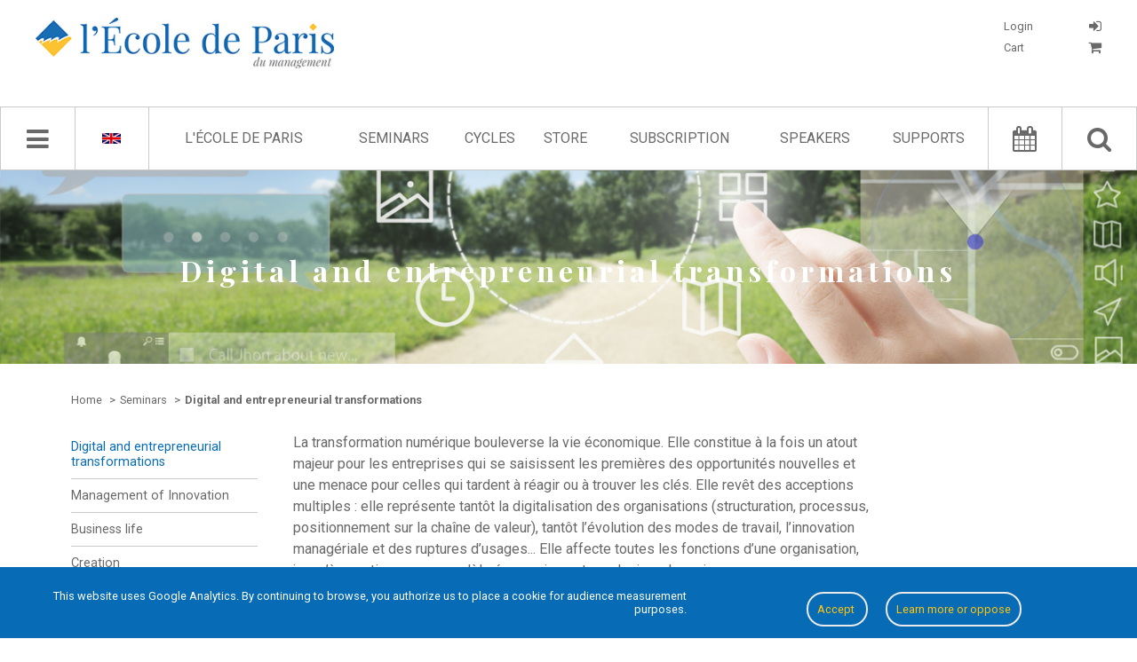

--- FILE ---
content_type: text/html; charset=UTF-8
request_url: https://www.ecole.org/en/seminars/14-transformations-numeriques-et-entrepreneuriales
body_size: 11669
content:
<!doctype html>
<html lang="en">
	<head>
	<meta charset="utf-8">
	<meta name="viewport" content="width=device-width, initial-scale=1, user-scalable=no" />

		<link rel="stylesheet" type="text/css" href="/dist/style.css">
	<link rel="stylesheet" type="text/css" href="/dist/style-journal-html.css">

	<title>Seminar Digital and entrepreneurial transformations - L&#039;École de Paris du management</title>
	<meta name="description" content="La transformation num&eacute;rique bouleverse la vie &eacute;conomique. Elle constitue &agrave; la fois un atout majeur pour les entreprises qui se saisissent l" />

				<meta property="og:title" content="Seminar - Digital and entrepreneurial transformations - L'École de Paris du management" />
			<meta property="og:type" content="article" />
			<meta property="og:url" content="/en/seminars/14-digital-and-entrepreneurial-transformations" />
			<meta property="og:image" content="https://www.ecole.org/images/seminaires/14_social.jpg" />
			<meta property="og:description" content="La transformation num&eacute;rique bouleverse la vie &eacute;conomique. Elle constitue &agrave; la fois un atout majeur pour les entreprises qui se saisissent l" />
	
	<meta property="fb:app_id" content="1043969778989010"/>

				<link rel="canonical" href="/en/seminars/14-transformations-numeriques-et-entrepreneuriales">
	
	
		<link rel="icon" href="/images/favicon.ico" />

	
		</head>
	<body data-ga-id="UA-1972922-1" class="">
					<div id='successContainer'><div class='message_container'><i class="fa fa-check"></i> <span class='content'></span></div></div>

<div id='warningContainer'><div class='message_container'><i class="fa fa-exclamation-triangle"></i> <span class='content'></span></div></div>
<div id='errorContainer'><div class='message_container'><i class="fa fa-exclamation-triangle"></i> <span class='content'></span></div></div>
<div id='overlay' class='overlay'></div>
<div id='loginFormContainer' class='login_form_container'>
	<div id='login_spinner' class='login_spinner'>
	    <i class="fa fa-spinner fa-spin"></i>
	</div>
</div>

<div id="edpNavMenuContainer_mobile"></div>
		<div id='edp_main'>
										<header class='edp_header'>
	<div class="burger-container">
		<i class="fa fa-bars navMenu"></i>
	</div>

	<a href="/en/recherche-avancee/">
		<div class="mobile-search-container">
			<i class="fa fa-search navMenu"></i>
		</div>
	</a>

	<div class='logo_container'>
		<a href="/en/">
			<img src="/images/logo_edp.jpg" class="logo-desktop" alt="Logo de l'École de Paris du management">

			<img src="/images/logo_edp_mobile.png" class="logo-mobile" alt="Logo de l'École de Paris du management">
		</a>
	</div>

	<div class='account_container_mobile'>
					<div id='login_button_mobile' class='login_button login'>
				<i class="fa fa-sign-in" title="SIGN IN"></i>
			</div>
			</div>

	<div class='account_container'>
					<div id='login_button' class='login_button login'>
				<p class="button_label">
					Login
				</p>

				<i class="fa fa-sign-in" title="SIGN IN"></i>
			</div>

			<a href="/en/mon-panier">
				<div class='login_button bottom'>
					<p class="button_label">
						Cart

											</p>

					<i class="fa fa-shopping-cart"></i>
				</div>
			</a>
			</div>

	</header>
			
										<nav class='edp_nav_bar'>
	<div id='edpNavMenuContainer'></div>

	<div class='edp_nav_bar_content'>
		<div class='nav_bar_large'>
			<i class='fa fa-bars navMenu' id='navBarIcon'></i>
			<i class="fa fa-spinner fa-spin" id='navBarSpinner'></i>
		</div>

		<div class='nav_bar_large noleftborder' id='languageSelector'>			
							<a href="/en/translation/set-front-language/en" rel="nofollow">
					<span class='language_selector' data-lang='en'><img src="/images/languages/en.gif" alt="English language"></span>
				</a>
			
			<div class='availables_languages_container' id='availableLanguages'>
				<div class='languages'>
					<div class='language_item'>
													<a href="/en/translation/set-front-language/fr" rel="nofollow">
								<span class='language_selector' data-lang='fr'><img src="/images/languages/fr.gif" alt="Langue française"></span>
							</a>
											</div>
				</div>
			</div>
		</div>

		<div class='edp_search_input_nav_links_container'>
			<div id='EdpSearchInput' data-locale="en">
				<input type='text' placeholder="Search" id='EdpSearchInputInput'>
				<p class='advancedSearchLink'>
					<a href="/en/recherche-avancee/"><i class="fa fa-search-plus"></i> recherche avancée</a>
				</p>
			</div>
			<div id='EdpSearchResults'></div>

			<ul id='EdpCenterNavLinks'>
									<li>
													<a href="/en/l-ecole-de-paris">L&#039;École de Paris</a>
						
																					<ul class='childLink edp'>
														
																																				
									<li>
																																	<a href="/en/l-ecole-de-paris">Who are we ?</a>
																														</li>
																																				
									<li>
																																	<a href="/en/l-ecole-de-paris/the-organisation-team">Organisation team</a>
																														</li>
																																				
									<li>
																																	<a href="/en/l-ecole-de-paris/the-board-of-directors">The board of directors</a>
																														</li>
																																				
									<li>
																																	<a href="/en/l-ecole-de-paris/charte-des-participants">Participants&#039; Charter</a>
																														</li>
																																				
									<li>
																																	<a href="/en/l-ecole-de-paris/elucidations-manageriales">Élucidations managériales</a>
																														</li>
																																				
									<li>
																																	<a href="/en/livres-blancs/">Livres Blancs</a>
																														</li>
																																				
									<li>
																																	<a href="/en/l-ecole-de-paris/le-jardin-des-entreprenants">Le Jardin des entreprenants</a>
																														</li>
																																				
									<li>
																																	<a href="/en/l-ecole-de-paris/privacy-policy">Privacy Policy</a>
																														</li>
																																				
									<li>
																																	<a href="/en/contactez-nous/">Contact</a>
																														</li>
															</ul>
											</li>
									<li>
													<a href="/en/seminaires/">Seminars</a>
						
																					<ul class='childLink seminars'>
														
																																				
									<li>
																																	<a href="/en/seminars/14-digital-and-entrepreneurial-transformations">Digital and entrepreneurial transformations</a>
																														</li>
																																				
									<li>
																																	<a href="/en/seminars/2-management-of-innovation">Management of Innovation</a>
																														</li>
																																				
									<li>
																																	<a href="/en/seminars/1-business-life">Business life</a>
																														</li>
																																				
									<li>
																																	<a href="/en/seminars/5-creation">Creation</a>
																														</li>
																																				
									<li>
																																	<a href="/en/seminars/12-economy-and-meaning">Economy and meaning</a>
																														</li>
																																				
									<li>
																																	<a href="/en/seminars/13-industrial-adventures">Industrial adventures</a>
																														</li>
																																				
									<li>
																																	<a href="/en/seminars/6-guest-speakers">Guest speakers</a>
																														</li>
																																				
									<li>
																																	<a href="/en/seminars/15-l-ecole-de-paris-vient-chez-vous">L&#039;École de Paris vient chez vous</a>
																														</li>
															</ul>
											</li>
									<li>
													<a href="/en/cycles/">Cycles</a>
						
																					<ul class='childLink cycles'>
														
																																				
									<li>
																																	<a href="/en/cycles/7-inside-l-oreal"></a>
																														</li>
																																				
									<li>
																																	<a href="/en/cycles/10-accelerating-the-world-of-tomorrow">Accelerating the World of Tomorrow</a>
																														</li>
																																				
									<li>
																																	<a href="/en/cycles/3-circular-economy">Circular Economy</a>
																														</li>
																																				
									<li>
																																	<a href="/en/cycles/4-david-and-goliath-reconciled">David and Goliath reconciled</a>
																														</li>
																																				
									<li>
																																	<a href="/en/cycles/9-enlightening-2030">Enlightening 2030</a>
																														</li>
																																				
									<li>
																																	<a href="/en/cycles/12-inside-ratp">Inside RATP</a>
																														</li>
																																				
									<li>
																																	<a href="/en/cycles/8-sdg17-engineering-alliances">SDG17: engineering alliances</a>
																														</li>
																																				
									<li>
																																	<a href="/en/cycles/5-the-energy-and-ecological-transition">The energy and  ecological transition</a>
																														</li>
																																				
									<li>
																																	<a href="/en/cycles/6-the-phenix">The Phénix</a>
																														</li>
																																				
									<li>
																																	<a href="/en/cycles/11-youth-et-territories-2050">Youth &amp; Territories 2050</a>
																														</li>
															</ul>
											</li>
									<li>
													<a href="/en/la-boutique/">Store</a>
						
											</li>
									<li>
													<a href="/en/abonnement/">Subscription</a>
						
											</li>
									<li>
													<a href="/en/speakers/">Speakers</a>
						
											</li>
									<li>
													<a href="/en/parrains/">Supports</a>
						
																					<ul class='childLink support'>
														
																																				
									<li>
																																	<a href="/en/parrains/">sponsors &amp; partners</a>
																														</li>
																																				
									<li>
																																	<a href="/en/parrains/le-comite-de-soutien">Support Committe</a>
																														</li>
															</ul>
											</li>
							</ul>
		</div>

		<div class='nav_bar_large'>
			<a href="/en/agenda/">
				<i class='fa fa-calendar'></i>
			</a>
		</div>

		<div class='nav_bar_large noleftborder'>
			<i class='fa fa-search' id='searchButton'></i>
		</div>
	</div>
</nav>
			
			<div class='edp_content_container'>
												
		<div class='edp_seminaire_detail_header'>
							
													
				<img class="cover" src="/images/seminaires/14.jpg" srcset="/images/seminaires/14.jpg 1x, /images/seminaires/14_500.jpg 500w, /images/seminaires/14_400.jpg 400w, /images/seminaires/14_320.jpg 320w" sizes="100vw">
			
			<h1 >Digital and entrepreneurial transformations</h1>
		</div>
	
					<div class='edp_center'>
						<div class='edp_wrapper'>
											<div class='edp_breadcrumb_container'>
		<ul class='edp_breadcrumb_list' itemscope itemtype="http://schema.org/BreadcrumbList">
			
				<li  itemprop="itemListElement" itemscope itemtype="http://schema.org/ListItem">
																		<a itemscope itemtype="http://schema.org/Thing" itemprop="item" href="/en/">
								<span itemprop="name">Home</span>
							</a>
											
											<span class='separator'>></span>
					
					<meta itemprop="position" content="1" />
				</li>
			
				<li  itemprop="itemListElement" itemscope itemtype="http://schema.org/ListItem">
																		<a itemscope itemtype="http://schema.org/Thing" itemprop="item" href="/en/seminars/">
								<span itemprop="name">Seminars</span>
							</a>
											
											<span class='separator'>></span>
					
					<meta itemprop="position" content="2" />
				</li>
			
				<li class="current" itemprop="itemListElement" itemscope itemtype="http://schema.org/ListItem">
											<a itemscope itemtype="http://schema.org/Thing" itemprop="item" href="/en/seminars/14-transformations-numeriques-et-entrepreneuriales">
							<span itemprop="name">Digital and entrepreneurial transformations</span>
						</a>
					
					
					<meta itemprop="position" content="3" />
				</li>
					</ul>
	</div>


		<div class='edp_seminaire_detail_container' data-seminaire-id="14">
			<div class='edp_leftmenu_container'>
			
		<ul>
												
											<li class='current'>
											<a href="/en/seminars/14-digital-and-entrepreneurial-transformations">Digital and entrepreneurial transformations</a>
					</li>
																
											<li>
											<a href="/en/seminars/2-management-of-innovation">Management of Innovation</a>
					</li>
																
											<li>
											<a href="/en/seminars/1-business-life">Business life</a>
					</li>
																
											<li>
											<a href="/en/seminars/5-creation">Creation</a>
					</li>
																
											<li>
											<a href="/en/seminars/12-economy-and-meaning">Economy and meaning</a>
					</li>
																
											<li>
											<a href="/en/seminars/13-industrial-adventures">Industrial adventures</a>
					</li>
																
											<li>
											<a href="/en/seminars/6-guest-speakers">Guest speakers</a>
					</li>
																
											<li>
											<a href="/en/seminaires/15-l-ecole-de-paris-vient-chez-vous">L&#039;École de Paris vient chez vous</a>
					</li>
							
			
							<li>
					<a href="/en/seminaires/#anciens-seminaires">
						Former seminars
					</a>
				</li>
					</ul>
	</div>

			<div class='edp_seminaire_detail_right'>
									<div class='edp_seminaire_description'>
													<p>La transformation num&eacute;rique bouleverse la vie &eacute;conomique. Elle constitue &agrave; la fois un atout majeur pour les entreprises qui se saisissent les premi&egrave;res des opportunit&eacute;s nouvelles et une menace pour celles qui tardent &agrave; r&eacute;agir ou &agrave; trouver les cl&eacute;s. Elle rev&ecirc;t des acceptions multiples : elle repr&eacute;sente tant&ocirc;t la digitalisation des organisations (structuration, processus, positionnement sur la cha&icirc;ne de valeur), tant&ocirc;t l&rsquo;&eacute;volution des modes de travail, l&rsquo;innovation manag&eacute;riale et des ruptures d&rsquo;usages... Elle affecte toutes les fonctions d&rsquo;une organisation, jusqu&rsquo;&agrave; questionner son mod&egrave;le &eacute;conomique et ses leviers de croissance.&nbsp;<br /><br />Elle est d&rsquo;ailleurs tr&egrave;s li&eacute;e au renouveau de la culture entrepreneuriale dans l&rsquo;entreprise (intrapreneuriat), au point que la plupart des initiatives innovantes et intrapreneuriales des entreprises utilisent la transformation num&eacute;rique comme fen&ecirc;tre d&rsquo;opportunit&eacute;.<br /><br />Ce s&eacute;minaire a pour but d&#39;analyser des situations concr&egrave;tes et d&#39;en d&eacute;battre afin d&rsquo;&eacute;clairer les probl&egrave;mes &agrave; r&eacute;soudre, comprendre comment des acteurs les ont abord&eacute;s, et ainsi aider chacun &agrave; trouver les solutions appropri&eacute;es &agrave; son propre contexte.<style type="text/css">p.p1 {margin: 0.0px 0.0px 0.0px 0.0px; font: 14.0px Roboto; color: #323333; -webkit-text-stroke: #323333}
p.p2 {margin: 0.0px 0.0px 0.0px 0.0px; font: 11.0px Roboto; color: #e32400; -webkit-text-stroke: #323333}
span.s1 {font-kerning: none}
span.s2 {text-decoration: underline ; font-kerning: none; color: #0682c1; -webkit-text-stroke: 0px #0682c1}</style></p><p><span class="s1">Pour t&eacute;l&eacute;charger une pr&eacute;sentation des s&eacute;ances de 2016, 2017 et des premi&egrave;res s&eacute;ances de 2018,&nbsp;<a href="https://www.slideshare.net/secret/dwVTY4v4zQIlU5"><span class="s2"><b>cliquez ici</b></span></a>.</span><br /><span class="s1"><i>(Attention, les liens ne sont actifs qu&#39;une fois le document t&eacute;l&eacute;charg&eacute; sur votre ordinateur)</i></span></p>
											</div>
							</div>
		</div>

		<div class='edp_seminaire_detail_container animateurs'>
								<div class='edp_seminaire_animateurs'>
		<div class='animateur_item'>
			<div class='animateurs_title'>
				<h2>Chair</h2>
			</div>
		</div>

					<div class='animateur_item '>
								
				
	<div class='edp_orateur_bulle_container'>
		<div class='edp_orateur_bulle_photo'>
														
			<a href="/en/speakers/635-christophe-deshayes">
				<div class="edp-orateur-photo-bg" style="background-image:url('/images/orateurs/635.jpg')" ></div>
			</a>
			<hr class='edp_hp_separator orateurBulleTop'>
		</div>

		<p class='edp_orateur_bulle_name'>
			<a href="/en/speakers/635-christophe-deshayes">
				Christophe DESHAYES
			</a>
		</p>

		<div class='edp_orateur_titre_container'>
			<p class='edp_orateur_titre'>
				Chercheur en résidence à l’École de Paris du management
			</p>
		</div>

		
		
		<div class='edp_orateur_plus_link_container'>
			<div class='links_elements'>
				<hr class='edp_hp_separator orateurBulle'>
				<a href="/en/speakers/635-christophe-deshayes">
					<i class="fa fa-plus-circle"></i>
				</a>
			</div>
		</div>
	</div>
			</div>
					<div class='animateur_item '>
								
				
	<div class='edp_orateur_bulle_container'>
		<div class='edp_orateur_bulle_photo'>
														
			<a href="/en/speakers/1331-michel-berry">
				<div class="edp-orateur-photo-bg" style="background-image:url('/images/orateurs/1331.jpg')" ></div>
			</a>
			<hr class='edp_hp_separator orateurBulleTop'>
		</div>

		<p class='edp_orateur_bulle_name'>
			<a href="/en/speakers/1331-michel-berry">
				Michel BERRY
			</a>
		</p>

		<div class='edp_orateur_titre_container'>
			<p class='edp_orateur_titre'>
				Fondateur de l'École de Paris du management
			</p>
		</div>

		
		
		<div class='edp_orateur_plus_link_container'>
			<div class='links_elements'>
				<hr class='edp_hp_separator orateurBulle'>
				<a href="/en/speakers/1331-michel-berry">
					<i class="fa fa-plus-circle"></i>
				</a>
			</div>
		</div>
	</div>
			</div>
			</div>

					</div>

		<div class='edp_seminaire_detail_container animateurs select-year'>
					<div class='edp_seminaire_animateurs'>
		<div class="animateur_item select_year left">
			<div class="animateurs_title">
				<h2>Sessions</h2>
			</div>
		</div>

		<div class="animateur_item select_year">
				<select class='seminaire_select_year'>
				<option value="0">Choose year</option>
									<option value="2025">2025</option>
									<option value="2024">2024</option>
									<option value="2023">2023</option>
									<option value="2022">2022</option>
									<option value="2021">2021</option>
									<option value="2020">2020</option>
									<option value="2019">2019</option>
									<option value="2018">2018</option>
									<option value="2017">2017</option>
									<option value="2016">2016</option>
							</select>

			
				<div id='userSpinner'><i class="fa fa-spinner fa-spin"></i></div>
		</div>
	</div>

	<div class='edp_seminaire_animateurs year_results'>
		<div class='results_list'></div>
	</div>
	
		</div>

		<div class='edp_seminaire_detail_container align_right'>
			<div class='edp_seminaire_detail_right publications'>
									<div class='edp_seminaire_last_published'>
						<div class='seminaire_last_published_container'>
								
					<div class='seance_item left'>
									<div class='last_published_title'>
					<h2>
													New !
											</h2>
				</div>
			
			<h2>
																	
				<a href="/en/session/1392-digital-transformations-a-summary-of-the-highlights-of-the-seminars-fourth-season">
					Digital transformations: a summary of the highlights of the seminar’s fourth season
				</a>
			</h2>

							<hr class='edp_hp_separator'>
			
				<ul class='edp_hp_orateur_list'>
												
							<li>
					<a href="/en/speakers/635-christophe-deshayes">Christophe DESHAYES</a></span>
				</li>
					
							<li>-</li>
				</ul>


			<p class='edp_hp_horaires'>
																		
				
				April 15, 2020
				| Seminar <a href="/en/seminaires/14-transformations-numeriques-et-entrepreneuriales">Digital and entrepreneurial transformations</a> | Session report			</p>

					</div>
								
					<div class='seance_item right'>
					
			<h2>
																	
				<a href="/en/session/1373-mobile-money-in-africa-orange-is-looking-south-for-sources-of-innovation-in-europe">
					Mobile money in Africa: Orange is looking south for sources of innovation in Europe
				</a>
			</h2>

							<hr class='edp_hp_separator'>
			
				<ul class='edp_hp_orateur_list'>
												
							<li>
					<a href="/en/speakers/1712-marc-rennard">Marc RENNARD</a></span>
				</li>
					
							<li>-</li>
				</ul>


			<p class='edp_hp_horaires'>
																		
				
				November 25, 2019
				| Seminar <a href="/en/seminaires/14-transformations-numeriques-et-entrepreneuriales">Digital and entrepreneurial transformations</a> | Session report			</p>

					</div>
	</div>

						<a href="/en/publications/">
							<div class="edp_hp_publications_container_more_btn">
								<p>See all publications</p>
							</div>
						</a>
					</div>

					<div class='edp_seminaire_last_published'>
						<div class='seminaire_last_published_container'>
	</div>

						<a href="/en/agenda/">
							<div class="edp_hp_publications_container_more_btn">
								<p>Access the calendar</p>
							</div>
						</a>
					</div>
							</div>
		</div>
							</div>
					</div>

					
												</div>

										<footer class='edp_footer'>
	<div class='edp_footer_container'>
		<div class='column_1'>
			<a href="/en/">
				<img class='edp_footer_logo' src="/images/logo_edp.png" alt="Logo de l'École de Paris du management">
			</a>
		</div>

		<div class='column_2'>
			<ul class='edp_footer_list'>
				<li>
					<a href="/en/">Homepage</a>
				</li>

				<li>
					<a href="/en/l-ecole-de-paris">L'École de Paris</a>
				</li>

				<li>
					<a href="/en/seminaires/">Seminars</a>
				</li>

				<li>
					<a href="/en/la-boutique/">Store</a>
				</li>

				<li>
					<a href="/en/orateurs/">Speakers</a>
				</li>

							</ul>
		</div>

		<div class='column_3'>
			<ul class='edp_footer_list'>
				<li><a href="/en/l-ecole-de-paris">Who are we ?</a></li>
				<li><a href="/en/contactez-nous/">Contact</a></li>
								<li><a href="/en/credits">Credits</a></li>
				<li><a href="/en/plan-du-site">Sitemap</a></li>
			</ul>
		</div>

		<div class='column_4'>
			<h3>École de Paris du management</h3>
			<p>60, boulevard Saint-Michel</p>
			<p>75272 Paris Cedex 06</p>
			<p>contact@ecole.org</p>
			<p>tel : 01 42 79 40 80 / 07 80 90 31 49</p>
		</div>
	</div>
</footer>
					</div>

		
<link rel="stylesheet" type="text/css" href="/bundles/bmatznerfontawesome/css/font-awesome.min.css" />
<link rel="stylesheet" type="text/css" href="/css/switch/jquery.switchButton.css">

<link href='https://fonts.googleapis.com/css?family=Playfair+Display:400,400italic,700,700italic' rel='stylesheet' type='text/css'>
<link href='https://fonts.googleapis.com/css?family=Roboto:400,700,400italic,700italic' rel='stylesheet' type='text/css'>

<script src="https://ajax.googleapis.com/ajax/libs/jquery/1.11.2/jquery.min.js"></script>
<script src="https://ajax.googleapis.com/ajax/libs/jqueryui/1.11.2/jquery-ui.min.js"></script>

<script src="/js/cookies.js"></script>

<script src="/js/unslider/dist/js/unslider-min.js"></script>
<link rel="stylesheet" href="/js/unslider/dist/css/unslider.css">
<link rel="stylesheet" href="/js/unslider/dist/css/unslider-dots.css">

<script language="javascript" type="text/javascript" src="/js/EdpSlider.js"></script>

<script src="/bundles/fosjsrouting/js/router.js"></script>

	<script src="/js/fos_js_routes_prod.js"></script>

<script language="javascript" type="text/javascript" src="/js/EdpSearch.js"></script>
<script language="javascript" type="text/javascript" src="/js/EdpCart.js"></script>
<script language="javascript" type="text/javascript" src="/js/ErrorMessages.js"></script>
<script language="javascript" type="text/javascript" src="/js/EdpDownload.js"></script>
<script language="javascript" type="text/javascript" src="/js/EdpNavMenu.js"></script>
<script language="javascript" type="text/javascript" src="/js/EdpAjax.js"></script>
<script language="javascript" type="text/javascript" src="/js/EdpAudioPlayer.js"></script>
<script language="javascript" type="text/javascript" src="/js/EdpSubscription.js"></script>
<script language="javascript" type="text/javascript" src="/js/jquery.sticky.js"></script>

<script language="javascript" type="text/javascript" src="/js/switch/jquery.switchButton.js"></script>

<script src="/js/waypoints/lib/noframework.waypoints.min.js"></script>

<script src="/js/ckeditor/ckeditor.js"></script>

<script src="/js/pwstrength-bootstrap.min.js"></script>



<script type="text/javascript">
	var edpSearch 	= new EdpSearch();
	var edpAjax 	= new EdpAjax();
	var audioPlayer = new EdpAudioPlayer();

	EdpSubscription.init();

	$(".edp_nav_bar").sticky({topSpacing:0});

	/* click on download options btn */
	$(document).on('click', '.js-download-button-dropdown', function(e) {
		e.preventDefault();

		var filesList = $(this).find('ul')

		if (filesList.length > 0) {
			// build popin
			var popin = '<div class="files-list-popin"><div class="popin-inner"><h2>Télécharger</h2><ul>'+filesList.html()+'</ul><button class="close js-close-files-popin">Fermer</buton></div></div>';

			$('#overlay').show();
			$('body').append(popin);
		}
	});

	$(document).on('click', '.js-close-files-popin', function(e) {
		e.preventDefault();

		$('.files-list-popin').remove();
		$('#overlay').hide();
	});

	$(document).on('click', '#closeNavMenu', function() {
		var navMenu = new EdpNavMenu();
		navMenu.closeMenu();
	});

	$(document).on('click', '.login_button.login', function(e) {
		e.preventDefault();

		$('#overlay').show();
		$('#loginFormContainer').show();

		var loginFormRoute = "/en/get-login-form-html";
		$.ajax({
			url: loginFormRoute,
			type: "GET",
			success: function(html) {
				$('#loginFormContainer').html(html);
				$('#login_spinner').hide(function() {
					$('#login_form_columns').show();
				});
	    	}
		});
	});

	$(document).on('click', '#overlay', function() {
		$('#loginFormContainer').hide();
		$('#loginFormContainer').html('');

		if ($('.files-list-popin').length > 0) {
			$('.files-list-popin').remove();
		}

		if ($('#js-journal-paywall-popin').length > 0) {
			$('#js-journal-paywall-popin').removeClass('visible');
		}

		$('.js-member-seance-subscription-popin').remove();

		if ($('.js-member-cancel-subscription-popin').length > 0) {
			$('.js-member-cancel-subscription-popin').addClass('d-none');
		}

		$(this).hide();
	});

	$(document).on('click', '.burger-container', function() {
		var locale = "en";
		var navMenu = new EdpNavMenu();
		navMenu.getNavMenuResponsive(locale);
	});

	$(document).on('click', '#searchButton', function() {
		if ($('#EdpSearchInput').css('display') == 'none') {
			$('#EdpCenterNavLinks').fadeOut(function() {
				$('#EdpSearchInput').fadeIn(function() {
					$('#EdpSearchInput input').focus();

					edpSearch.launchRequest();
				});
			});
		}
		else {
			closeResults();
		}
	});

	$(document).on('mouseenter', '#languageSelector', function() {
		$('#availableLanguages').show();
	});

	$(document).on('mouseleave', '#languageSelector', function() {
		$('#availableLanguages').hide();
	});

	$(document).on('click', '.comment_buttons .delete_comment', function() {
					$('#login_button').trigger('click');
			});

	$('.comment_buttons .reply_comment').on('click', function(e) {
		e.preventDefault();
		e.stopPropagation();

					$('#login_button').trigger('click');
			});

	$(document).on('click', '.comment_buttons .flag_comment', function() {
					$('#login_button').trigger('click');
			});

	$(document).on('click', '.comments_login_message', function() {
		$('#login_button').trigger('click');
	});

	$(document).on('change', '.seminaire_select_year', function() {
		var seminaireId 	= $('.edp_seminaire_detail_container').data('seminaire-id');
		var selectedYear 	= $('.seminaire_select_year').find(":selected").val();

		if (parseInt(selectedYear) > 0) {
			$('.edp_seminaire_animateurs.year_results').show();
			edpAjax.getSeminaireSeancesByYear(seminaireId, selectedYear, "en");
		}
		else {
			$('.edp_seminaire_animateurs.year_results .results_list').html('');
		}
	});

	$(document).on('click', '.agenda_choice', function() {
		var seminaireId = $(this).data('seminaire');
		edpAjax.getAgendaBySeminaire(seminaireId);

		$('.agenda_choice').each(function() {
			var seminaireItemData = $(this).data('seminaire');
			if (seminaireItemData == seminaireId) {
				$(this).addClass('current');
			}
			else {
				$(this).removeClass('current');
			}
		});		
	});

	$(document).on('click', '.agenda_list_type_container #left', function() {
		var route = Routing.generate('agenda_get_list');
		$.ajax({
			url: route,
			type: "GET",
			success: function(html) {
				$('.agenda_list_elements').html(html);
	    	}
		});
	});

	$(document).on('click', '.agenda_list_type_container #right', function() {
		var route = Routing.generate('agenda_get_grid');
		$.ajax({
			url: route,
			type: "GET",
			success: function(html) {
				$('.agenda_list_elements').html(html);
	    	}
		});
	});

	$('#EdpCenterNavLinks li').mouseenter(function() {
		$(this).find('.childLink').show();
	});

	$('#EdpCenterNavLinks li').mouseleave(function() {
		$(this).find('.childLink').hide();
	});

	$('.nav_bar_large .fa.fa-bars.navMenu').click(function() {
		var locale = "en";
		var navMenu = new EdpNavMenu();
		navMenu.getNavMenu(locale);

		$(document).click(function(event) { 
		    if(!$(event.target).closest('#edpNavMenuContainer').length) {
		        if($('#edpNavMenuContainer').is(":visible")) {
					navMenu.closeMenu();
		        }
		    }
		});
	});

	edpSearch.init('general');

	$('.share_column.right.cr .seance_buy_div .buy_button').click(function() {
		var Cart = new EdpCart();
		Cart.addCrToCart($(this));
	});

	$('.share_column.right.comment .edp_hp_buttons_container .fa.fa-bell-o, .send_email_for_cr_alert').click(function() {
					// get email form
			var entity_id 	= $('.share_options_container.download').data('entity-id');
			edpAjax.renderEmailAlertForm(entity_id, false);
			});

	$('.download-button.hover-epub').on('mouseenter', function() {
		var hover_container = $(this).find('.hover-container');
		hover_container.slideDown();
	});

	$('.download-button.hover-epub').on('mouseleave', function() {
		var hover_container = $(this).find('.hover-container');
		hover_container.slideUp();
	});

	function closeResults() {
		$('#EdpSearchResults').slideUp(function() {
			$('#EdpSearchInput').fadeOut(function() {
				$('#EdpCenterNavLinks').fadeIn();
			});
		});
	}

	function getCommentId(button) {
		var commentId = button.closest('div[class="comment_item_container"]').data('comment-id');
		if (typeof commentId == 'undefined') {
			commentId = button.closest('div[class="comment_item_container reply"]').data('comment-id');
		}

		return commentId;
	}
</script>


	<script type="text/javascript">
		$(document).ready(function() {
			$('.edp_hp_buttons_container .round  .fa.fa-star-o').click(function() {
				var messageDisplay = new ErrorMessages();
				messageDisplay.showWarning('Vous devez être identifié pour pouvoir ajouter une séance à vos favoris.');
			});
		});
	</script>
<script type="text/javascript">
	if ($('.edp_seminaire_detail_container.whois').length > 0) {
		$('.edp_leftmenu_container').sticky({
			topSpacing:70,
		});
	}

	if ($('.edp_seminaire_detail_container.whois').length > 0) {
		//Check to see if the window is top if not then display button
		$(window).scroll(function(){
			if ($(this).scrollTop() > 100) {
				$('.scrollToTop').fadeIn();
			} else {
				$('.scrollToTop').fadeOut();
			}
		});

		//Click event to scroll to top
		$('.scrollToTop').click(function(){
			$('html, body').animate({scrollTop : 0}, 800);
			return false;
		});

		$(document).on("scroll", onScroll);
	}

	$('.edp-text-sub-list li a').on('click', function() {
		$('.edp-text-sub-list li a').each(function() {
			$(this).removeClass('current');
		});

		$(this).addClass('current');
	});

	function onScroll(event){
	    var scrollPos = $('body').scrollTop() + $('.edp_nav_bar').height();

	    $('.edp-text-sub-list a').each(function () {
	    	var link 		= $(this).attr('href');

	    	if (link.indexOf("#") >= 0) {
		        var currLink 		= $(this);
		        var refElement 		= $(currLink.attr("href"));
		        var total_height 	= refElement.position().top + refElement.height();

		        if (refElement.position().top <= scrollPos && total_height > scrollPos) {
		            $('.edp-text-sub-list li a').removeClass("current");
		            currLink.addClass("current");
		        }
		        else{
		            currLink.removeClass("current");
		        }
	    	}
	    });
	}
</script><script type="text/javascript">
	$(document).on('click', '#closeResults', function() {
		closeResults();
	});

	$(document).ready(function() {
		$('#ecole_sitebundle_advanced_search_keywords').val($('#search_query').val());

		window.edpAdvSearch = new EdpSearch();
		window.edpAdvSearch.init('advanced');

		$('form[name="ecole_sitebundle_advanced_search"]').submit(function(e) {
			e.preventDefault();

			// reset data values
			if (parseInt($('#advSearchResults .adv_search_results_list').attr('data-page')) > 1) {
				window.edpAdvSearch.resetAdvancedSearch();
			}
			window.edpAdvSearch.launchRequest('advanced', false);
			return false;
		});
	});
</script><script type="text/javascript">
	$(document).ready(function() {
		if ($('.edp_agenda_container.historique').length > 0) {
			window.edpAjax = new EdpAjax();
			window.edpAjax.initHistoriqueWaypoint('0');

			$(document).on('change', '#ecole_sitebundle_advanced_search_seminaire', function() {
				var seminaireId = $(this).find(':selected').val();

				window.edpAjax.resetHistoriqueList(true);
				window.edpAjax.getHistoriqueBySeminaire(seminaireId, '0', '0');
				window.edpAjax.getSeminaireYearBox(seminaireId);
			});

			$(document).on('change', '#ecole_sitebundle_advanced_search_order_by', function() {
				var orderBy 		= $(this).find(':selected').val();
				var seminaireId 	= $('#ecole_sitebundle_advanced_search_seminaire').find(':selected').val();
				var year 			= $('.seminaire_select_year').find(':selected').val();

				// reset page
				$('#shopList').data('current-page', '1');

				if (!parseInt(year) > 0) {
					year = '0';
				}
				
				window.edpAjax.getHistoriqueBySeminaire(seminaireId, year);
			});
		}
	});
</script>

<script type="text/javascript">
	
	function getCurrentFilter(choice) {
		if (choice == "0") { currentFilter = 'cr'; }
		else if (choice == "1") { currentFilter = 'journal'; }
		else if (choice == "2") { currentFilter = 'ouvrages'; }
		return currentFilter;
	}
</script><script type="text/javascript">
	$(document).ready(function() {
		if ($('.edp_journal_index_container').length > 0) {
					}

		if ($('.edp_journal_detail_container.journal').length > 0) {
			$('#showAllEdito').click(function() {
				if ($(this).data('action') == 'show') {
					$('#edito_box').css('height', '100%');
					$('#edito_box').css('overflow', 'initial');
					$('#edito').css('display', 'block');

					$(this).html('Masquer');
					$(this).data('action', 'hide');
				}
				else if ($(this).data('action') == 'hide') {
					$('#edito_box').css('height', '13.9em');
					$('#edito_box').css('overflow', 'hidden');
					$('#edito').css('display', '-webkit-box');

					$(this).html('Lire la suite');
					$(this).data('action', 'show');
				}
			});
		}
	});
</script><script type="text/javascript">
	$(document).ready(function() {
		if ($('.edp_shop_container.annales_index').length > 0) {
					}

		if ($('.edp_journal_detail_container.annales_detail').length > 0) {
			var edpAjax 		= new EdpAjax();
			var volumeId 		= $('.edp_journal_detail_container.annales_detail').data('volume-id');
			var firstSeminaire 	= $('.edp_journal_detail_container.annales_detail').data('first-seminaire');
			edpAjax.loadAnnalesSommaire(volumeId, firstSeminaire);

			$('#showAllEdito').click(function() {
				if ($(this).data('action') == 'show') {
					$('#edito_box').css('height', '100%');
					$('#edito_box').css('overflow', 'initial');
					$('#edito').css('display', 'block');

					$(this).html('Masquer');
					$(this).data('action', 'hide');
				}
				else if ($(this).data('action') == 'hide') {
					$('#edito_box').css('height', '13.9em');
					$('#edito_box').css('overflow', 'hidden');
					$('#edito').css('display', '-webkit-box');

					$(this).html('Lire la suite');
					$(this).data('action', 'show');
				}
			});

			$('.agenda_seminaires_choices .agenda_choice').click(function() {
				$('.agenda_choice').each(function() {
					$(this).removeClass('current');
				});

				$(this).addClass('current');

				var volumeId 		= $('.edp_journal_detail_container.annales_detail').data('volume-id');

				edpAjax.loadAnnalesSommaire(volumeId, $(this).data('seminaire'));
			});
		}
	});
</script><script type="text/javascript">
	$(document).ready(function() {
		if ($('.edp_journal_detail_container.video').length > 0) {
			var $allVideos = $("iframe[src^='https://www.youtube-nocookie.com']"),
			$fluidEl = $(".youtube_player_container");

			$allVideos.each(function() {
				$(this)
					.data('aspectRatio', (this.height / this.width) - 0.2)
					.removeAttr('height')
					.removeAttr('width');
			});

			$(window).resize(function() {
				var newWidth = $fluidEl.width();
				$allVideos.each(function() {
					var $el 		= $(this);
					var maxWidth 	= 1200;

					if (newWidth > maxWidth)
						newWidth = maxWidth;

					var newHeight = newWidth * $el.data('aspectRatio');

					$el.width(newWidth).height(newHeight);
				});

			}).resize();
		}
	});
</script><script type="text/javascript">
	if ($('.newsletter_subscribe_container').length > 0) {
		$('.edp_hp_buttons_container.newsletter_submit').on('click', function() {
			$('form[name="newsletter_guest_subcribe"]').submit();
		});
	}

	if ($('.newsletter_subscribe_container.unsubscribe').length > 0) {
		$('.edp_hp_buttons_container.newsletter_submit').on('click', function() {
			$('form[name="newsletter_guest_subcribe"]').submit();
		});
	}
</script><script type="text/javascript">
	$(document).ready(function() {
		if ($('.systempay-submit-btn').length > 0) {
			$('.systempay-submit-btn').on('click', function() {
				$('#systempay-form').submit();
			});
		}

		if ($('.edp_adv_search_container.seminaire_shop_index').length > 0) {
			$(document).on('click', '.edp_hp_agenda_more_btn.load_more_button', function() {
				var lang 				= $('#ecole_shopbundle_filter_language').val();
				var order 				= $('#ecole_shopbundle_filter_order_by').val();
				var page 				= $('#shopList').data('current-page');
				var seminaireId 		= $('.edp_adv_search_container.seminaire_shop_index').data('seminaire-id');
				var route 				= Routing.generate('shop_load_more_seances', { lang: lang, order: order, page: page, seminaire: seminaireId });
				var pagination_length 	= $('.edp_adv_search_container.seminaire_shop_index').data('pagination-length');
				var edpAjax 			= new EdpAjax();

				edpAjax.loadMoreEntities($(this), route, 'shop_list_container', 'shopList', pagination_length, 'boutique');
			});

			$(document).on('click', '.edp_hp_agenda_more_btn.add_to_cart', function() {
				if (!$(this).hasClass('details')) {
					var Cart = new EdpCart();
					Cart.addCrToCart($(this));
				}
			});

			
					}

		if ($('.edp_shop_container.cart_container').length > 0) {
			$(document).on('click', '.edp_hp_agenda_more_btn.add_to_cart.delete', function() {
				var edpCart = new EdpCart();
				edpCart.deleteCart($(this));
			});
		}

		if ($('.edp_journal_detail_container.journal').length > 0) {
			$(document).on('click', '.journal_buy .buy_button', function() {
				var edpCart = new EdpCart();
				edpCart.addJournalToCart($(this));
			});
		}
	});

	function getPaypalLink() {
		var edpCart = new EdpCart();
		edpCart.getPaypalLink();
	}
</script><script type="text/javascript">
    $(document).on('click', '#forgot_pwd', function(e) {
        e.preventDefault();
        // get forgot password form
        var forgotPasswordFormRoute = "/en/mot-de-passe-oublie";
        window.location.replace(forgotPasswordFormRoute);
    });

    $(document).on('click', '.login_close_container', function(e) {
        $('#loginFormContainer').hide();
        $('#loginFormContainer').html('');
        $('#overlay').hide();
    });

    $('form[name="ecole_userbundle_twitter_user_email"]').submit(function(e) {
        var email = $('#ecole_userbundle_twitter_user_email_email').val();
        if (isEmail(email) == false) {
            e.preventDefault();
        }
    });

    function isEmail(email) {
        var regex = /^([a-zA-Z0-9_.+-])+\@(([a-zA-Z0-9-])+\.)+([a-zA-Z0-9]{2,4})+$/;
        return regex.test(email);
    }
</script><script type="text/javascript">
	if ($('.edp_tarifs_container').length > 0) {
		$('.slider.round').on('click', function() {
			if ($(this).hasClass('left')) {
				$(this).switchClass('left', 'right');
				switchActivePeriod();
				getTarifs('annuel');
			}
			else {
				$(this).switchClass('right', 'left');
				switchActivePeriod();
				getTarifs('unite');
			}
		});
	}

	if ($('.edp_tarifs_subscribe_container').length > 0) {
		$('#ecole_sitebundle_enterprise_subscribe').on('submit', function(e) {
			e.preventDefault();

			var formData 	= new FormData($(this)[0]);
			var tarif_id 	= $('.edp_tarifs_subscribe_container').data('tarif-id');
			var route 		= Routing.generate('tarifs_send_enterprise_form', { tarif_id: tarif_id });

			$.ajax({
				url: route,
				type: "POST",
				processData: false,
				contentType: false,
				data: formData,
				success: function(html) {
					$('.edp_user_container').fadeOut(function() {
						$('.edp_cart_list_container.hidden').removeClass('hidden');
						$('.edp_cart_list_container').fadeIn();
					});
		    	}
			});
		});

		$('.edp_tarifs_file_upload').on('click', function() {
			$('#subscribe_file').click();
		});

		var edp_ajax = new EdpAjax();
		var files;
		$('input[type=file]').on('change', prepareUpload);
		$('#tarifs_upload_form').on('submit', uploadFiles);
	}

	function switchActivePeriod() {
		$('.tarif_choice_item.active').switchClass('active', 'inactive');
		$('.tarif_choice_item.inactive').switchClass('inactive', 'active');
	}

	function getTarifs(type) {
		var route = Routing.generate('get_tarifs_types', { type: type });
		$.ajax({
			url: route,
			type: "GET",
			success: function(html) {
				console.log(html);
				$('.tarifs_list_container').html(html);
	    	}
		});
	}

	function prepareUpload(event) {
		files = event.target.files;
		$('#tarifs_upload_form').submit();
	}

	function uploadFiles(event) {
		var userId 		= $('.edp_tarifs_subscribe_container').data('user-id');
		var tarifId 	= $('.edp_tarifs_subscribe_container').data('tarif-id');
		var message 	= $('.edp_tarifs_subscribe_container').data('message');
		var uploadRoute = Routing.generate('tarifs_upload_file', { user_id: userId, tarif_id : tarifId });

		edp_ajax.uploadTarifsFiles(event, files, uploadRoute, message);
	}
</script><script type="text/javascript">
	$(document).ready(function() {
		if ($('.edp_orateurs_alphabetical_container').length > 0) {
			$(".edp_orateurs_alphabetical_container").sticky({topSpacing:72});

			var edpSearch = new EdpSearch();
			edpSearch.init('orateurs');

			var waypoint = new Waypoint({
				element: document.getElementById('orateursAlphabeticalListContainer'),
				handler: function(direction) {
					if (direction == 'down') {
						var edpAjax 	= new EdpAjax();
						var start 		= $('#orateursAlphabeticalListContainer').data('start');
						var limit 		= $('.edp_orateurs_alphabetical_container').data('limit');
						var letter 		= $('.edp_orateurs_alphabetical_container').data('letter');
						var total 		= $('.edp_orateurs_alphabetical_container').data('total');
						var route 		= Routing.generate('load_more_orateurs', { letter: letter, start: start, limit: limit });
						
						edpAjax.getMoreOrateursAlpha(route, start, limit, total, '#orateursAlphabeticalListContainer', this);
					}
				},
				offset: 'bottom-in-view',
			});

			$('.search_button .fa.fa-search').click(function() {
				$('.orateur_letters').slideUp(function() {
					$('.orateur_search_input').slideDown();
					$('.list_container').data('action', 'show');
					$('.orateur_search_input input').focus();

					$('.list_center .search_button .fa.fa-search').hide(function() {
						$('.list_center .search_button .fa.fa-times-circle').show();
					});
				});
			});

			$('.search_button .fa.fa-times-circle').click(function() {
				$('.orateur_search_input').slideUp(function() {
					$('.orateur_letters').slideDown();
					$('.list_container').data('action', 'hide');

					$('.list_center .search_button .fa.fa-times-circle').hide(function() {
						$('.list_center .search_button .fa.fa-search').show();
					});

		            $('#orateursAlphabeticalSearchResultsContainer').html('');
		            $('#orateursAlphabeticalSearchResultsContainer').fadeOut(function() {
		                $('#orateursAlphabeticalListContainer').fadeIn();
		            });
				});
			});
		}
	});
</script><script type="text/javascript">
	$(document).ready(function() {
		if ($('.edp_user_container').length > 0) {

			$('.userTab').click(function() {
				$('.userTab').each(function() {
					$(this).removeClass('current');
				});
				$(this).addClass('current');

				$('#userTabContent').html('');
				$('#userSpinner').show();

				var locale 	= $('.edp_user_container').data('locale');
				var type 	= $(this).data('type');
				var route 	= Routing.generate('get_user_tab', { _locale: locale, type: type });

				$.ajax({
					url: route,
					type: "GET",
					success: function(html) {
						$('#userTabContent').html(html);
						$('#userSpinner').hide();
			    	}
				});
			});

							$('.userTab.current').click();
					}
	});
</script><script type="text/javascript">
	$(document).ready(function() {
		var enterprisesDisclaimer = "En choisissant le tarif Entreprises, vous recevrez une facture au nom de votre entreprise et vous pourrez vous faire remplacer, si besoin, par un de vos collaborateurs pour assister à la séance.";

		if ($('#edp_user_seance_registration_container').length > 0) {
			$('#edp_inscription_tarif').on('change', function() {
				var disclaimer_intro = $('#edp_user_seance_registration_container').data('disclaimer-intro');

				$('#edp_tarif_disclaimer').hide();

				var selected_tarif 	= $(this).val();
				var disclaimer 		= '';
				var options 		= $(this).find('option');

				if (parseInt(selected_tarif) <= 0) {
					$('#select_tarif_error').show();
				} else {
					$('#select_tarif_error').hide();
				}

				$.each(options, function() {
					var current_option_id = $(this).attr('value');

					if (current_option_id == selected_tarif) {
						var selected_tarif_name = $(this).text();

						if (selected_tarif_name.indexOf('ntrepri') != -1) {
							var disclaimer = enterprisesDisclaimer;
							var appendWarning = false;
						} else {
							var disclaimer = $(this).data('disclaimer');
							var appendWarning = true;
						}

						if (typeof(disclaimer) !== 'undefined') {
							if (appendWarning) {
								$('#edp_tarif_disclaimer').html("<i class='fa fa-exclamation-triangle' aria-hidden='true'></i> " + disclaimer_intro);
							}

							$('#edp_tarif_disclaimer').append(disclaimer);
							$('#edp_tarif_disclaimer').show();
						}
					}
				});
			});

			$('#validateInscription').click(function(e) {
				e.preventDefault();
				e.stopPropagation();

				var selected_tarif = $('#edp_inscription_tarif').val();
				if (selected_tarif == 0 || selected_tarif == '0') {
					$('#select_tarif_error').show();
					return false;
				}

				$('#select_tarif_error').hide();

				var seance_id 	= $('#edp_user_seance_registration_container').data('seance-id');
				var locale 		= $('#edp_user_seance_registration_container').data('locale');
				var route 		= Routing.generate('save_inscription_request', { _locale: locale, seance_id: seance_id, tarif_id: selected_tarif});

				$.ajax({
					url: route,
					type: "GET",
					success: function(html) {
						$('#edp_user_seance_registration_container').html(html);
			    	},
			    	error: function(html) {
			    		if (html.responseText == 'double') {
			    			$('#errorContainer .message_container .content').html('Vous êtes déjà inscrit à cette séance.');
			    		}
			    		else {
			    			$('#errorContainer .message_container .content').html('Une erreur est survenue, impossible d\'envoyer votre inscription.');
			    		}
						$('#errorContainer').show();
						$('#errorContainer').delay(5000).fadeOut('slow', function() {
							$('#errorContainer .message_container .content').html('');
						});
			    	}
				});
			});
		}

		$('#inscription_login_btn').on('click', function() {
			$('#login_button').trigger('click');
		});
	});
</script><script type="text/javascript">
	$(document).ready(function() {
		if ($('.edp_user_container.forgot_password').length > 0) {
			$('#submit_forgot_password').click(function() {
				$('.edp_user_forgot_alert.success').hide();
				$('.edp_user_forgot_alert.error').hide();

				var email = $('input[name="email"]').val();
				var route = Routing.generate("submit_forgot_password", { email: email });
				$.ajax({
					url: route,
					type: "POST",
					success: function(html) {
						$('.edp_user_forgot_alert.success').show();
			    	},
			    	error: function(html) {
			    		$('.edp_user_forgot_alert.error').show();
			    	}
				});
			});
		}
	});
</script><script type="application/javascript">
    $('#livre_blanc_filter_type_select select').change(function() {
        const choice = $('#livre_blanc_filter_type_select select').val();
        // add query parameter to the URL
        window.location.href = window.location.pathname + `?filters[order_by][${choice}]=1`
    })
</script>
		
		<div class="cookie-overlay"></div>

<div class="inform-and-ask" id="inform-and-ask"><div class="title">
			Google Analytics cookies
		</div><div class="disclaimer">
			This site uses cookies from Google Analytics, these cookies help us to identify the content that interests you the most and to identify certain malfunctions. Your navigational data on this site is sent to Google Inc.
		</div><div class="buttons"><button onclick="tagAnalyticsCNIL.CookieConsent.gaOptout();tagAnalyticsCNIL.CookieConsent.hideInform();" id="optout-button">
				Refuse
			</button><button onclick="tagAnalyticsCNIL.CookieConsent.acceptCookies()">
				Accept
			</button></div></div><div class="cookie-banner " id="cookie-banner"><div class="inner-banner" id="cookie-banner-message" align="center"><div class="disclaimer"><p>
					This website uses Google Analytics. By continuing to browse, you authorize us to place a cookie for audience measurement purposes.
				</p></div><div class="buttons"><a href="javascript:tagAnalyticsCNIL.CookieConsent.acceptCookies()">
					Accept
				</a><a href="javascript:tagAnalyticsCNIL.CookieConsent.showInform()">
					Learn more or oppose
				</a></div></div></div>
			</body>
</html>

--- FILE ---
content_type: text/css
request_url: https://www.ecole.org/css/switch/jquery.switchButton.css
body_size: 257
content:
.switch-button-label {
    float: left;

    font-size: 10pt;
    cursor: pointer;
}

.switch-button-label.off {
    color: #adadad;
}

.switch-button-label.on {
    color: #0088CC;
}

.switch-button-background {
    float: left;
    position: relative;

    background: #ccc;
    border: 1px solid #aaa;

    margin: 1px 10px;

    -webkit-border-radius: 4px;
    -moz-border-radius: 4px;
    border-radius: 4px;

    cursor: pointer;
}

.switch-button-button {
    position: absolute;

    left: -1px;
    top : -1px;

    background: #FAFAFA;
    border: 1px solid #aaa;

    -webkit-border-radius: 4px;
    -moz-border-radius: 4px;
    border-radius: 4px;
}
